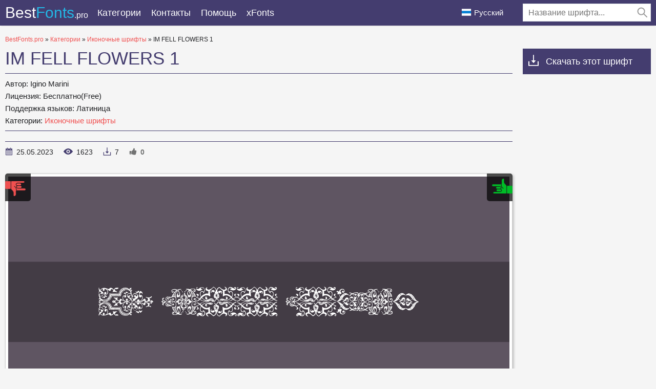

--- FILE ---
content_type: text/html; charset=utf-8
request_url: https://bestfonts.pro/font/im-fell-flowers-1
body_size: 10206
content:
<!DOCTYPE html>
<html xmlns:og="http://ogp.me/ns#" xmlns:fb="https://www.facebook.com/2008/fbml" lang="ru"
xml:lang="ru">
<head>
<meta charset="utf-8" />
<meta http-equiv="X-UA-Compatible" content="IE=edge">
<title>
IM FELL FLOWERS 1: скачать шрифт и установить для веб-сайта и фотошопа бесплатно.
</title>
<meta name="description" content="Скачать шрифт IM FELL FLOWERS 1. Шрифт доступен во всех форматах (IM FELL FLOWERS 1 woff2, IM FELL FLOWERS 1 woff, IM FELL FLOWERS 1 ttf, IM FELL FLOWERS 1 eot) и применим для веб-сайта, фотошопа и любой ОС. ">
<meta property="og:site_name" content="BestFonts.pro" />
<meta property="og:type" content="website" />
<meta property="og:title" content="IM FELL FLOWERS 1: скачать шрифт и установить для веб-сайта и фотошопа бесплатно." />
<meta property="og:url" content="https://bestfonts.pro/font/im-fell-flowers-1" />
<meta property="og:description" content="Скачать шрифт IM FELL FLOWERS 1. Шрифт доступен во всех форматах (IM FELL FLOWERS 1 woff2, IM FELL FLOWERS 1 woff, IM FELL FLOWERS 1 ttf, IM FELL FLOWERS 1 eot) и применим для веб-сайта, фотошопа и любой ОС. " />
<meta property="og:image" content="/public/images/share.png" />
<meta name="yandex-verification" content="f1a8838a5a3a4de2" />
<meta name="google-site-verification" content="HThwuHm3ZVxrLEAPw2nXC5-g6fudnDn7zruUuRxkyh4" />
<meta name='wmail-verification' content='127f0900d34a1743cf992f951dc280d8' />
<meta name="msvalidate.01" content="09CB4DB863892AE6C27711B39F2EB25C" />
<meta name="viewport" content="width=device-width, initial-scale=1">
<link rel="stylesheet" type="text/css" media="screen" href="/public/style.css" />
<link rel="apple-touch-icon" sizes="180x180" href="/public/favicon/apple-touch-icon.png">
<link rel="icon" type="image/png" sizes="32x32" href="/public/favicon/favicon-32x32.png">
<link rel="icon" type="image/png" sizes="16x16" href="/public/favicon/favicon-16x16.png">
<link rel="manifest" href="/public/favicon/site.webmanifest">
<link rel="mask-icon" href="/public/favicon/safari-pinned-tab.svg" color="#5bbad5">
<meta name="msapplication-TileColor" content="#ffffff">
<meta name="theme-color" content="#ffffff">
<link rel="canonical" href="https://bestfonts.pro/font/im-fell-flowers-1">

<link rel="amphtml" href="https://bestfonts.pro/font/amp/im-fell-flowers-1">


<link rel="alternate" href="https://en.bestfonts.pro/font/im-fell-flowers-1" hreflang="en">

<link rel="alternate" href="https://uk.bestfonts.pro/font/im-fell-flowers-1" hreflang="uk">

<link rel="alternate" href="https://es.bestfonts.pro/font/im-fell-flowers-1" hreflang="es">

<link rel="alternate" href="https://de.bestfonts.pro/font/im-fell-flowers-1" hreflang="de">

<link rel="alternate" href="https://pl.bestfonts.pro/font/im-fell-flowers-1" hreflang="pl">



<script async src="//pagead2.googlesyndication.com/pagead/js/adsbygoogle.js"></script>
<script>
(adsbygoogle = window.adsbygoogle || []).push({
google_ad_client: "ca-pub-9725729590098852",
enable_page_level_ads: true
});
</script>


</head>
<body>
<script type="text/javascript" > (function(m,e,t,r,i,k,a){m[i]=m[i]||function(){(m[i].a=m[i].a||[]).push(arguments)}; m[i].l=1*new Date();k=e.createElement(t),a=e.getElementsByTagName(t)[0],k.async=1,k.src=r,a.parentNode.insertBefore(k,a)}) (window, document, "script", "https://cdn.jsdelivr.net/npm/yandex-metrica-watch/tag.js", "ym"); ym(51800381, "init", { clickmap:true, trackLinks:true, accurateTrackBounce:true, webvisor:true }); </script> <noscript><div><img src="https://mc.yandex.ru/watch/51800381" style="position:absolute; left:-9999px;" alt="" /></div></noscript>
<header>
<div class="container">
<a href="/" class="logo" title="BestFonts.pro">Best<span>Fonts</span><em>.pro</em></a>
<div class="burger-menu">
<div class="burger"></div>
</div>
<nav>
<ul class="">
<li class="dropList"><a href="/categories" title="Все категории">
Категории</a>
<div class="drop-menu">
<div>
<div class="container">
<ul>


<li><a href="/category/sans-serif-fonts"
title="Рубленные шрифты без засечек, Гротески (Sans Serif, Grotesque fonts)"><strong>
Sans Serif (Рубленные шрифты, Гротески)</strong></a></li>



<li><a href="/category/serif-fonts"
title="Шрифты с засечками (Serif fonts)"><strong>
Serif (Шрифты с засечками)</strong></a></li>



<li><a href="/category/slab-serif-fonts"
title="Брусковые шрифты (Slab Serif)"><strong>
Slab Serif (Брусковые шрифты)</strong></a></li>



<li><a href="/category/monospace-fonts"
title="Моноширинные шрифты (Monospace fonts)"><strong>
Monospace (Моноширинные шрифты)</strong></a></li>



<li class="subcat"><a href="/category/ide-console-programming-fonts"
title="Шрифты для IDE, консоли, программирования(Fonts for IDE or console)">
Шрифты для IDE или консоли</a></li>



<li><a href="/category/handwritten-script-fonts"
title="Рукописные, прописные шрифты (Handwritten, Script fonts)"><strong>
Handwritten, Script (Рукописные, прописные шрифты)</strong></a></li>



<li><a href="/category/decorative-fonts"
title="Декоративные шрифты (Decorative fonts)"><strong>
Decorative fonts (Декоративные шрифты)</strong></a></li>



<li class="subcat"><a href="/category/poster-fonts"
title="Шрифты для плакатов (Poster fonts) ">
Плакатные шрифты</a></li>



<li class="subcat"><a href="/category/western-fonts"
title="Вестерн шрифты (Western fonts)">
Вестерн</a></li>



<li class="subcat"><a href="/category/3d-fonts"
title="3D, Объемные шрифты (3D, Volume fonts)">
3D, Объемные шрифты</a></li>



<li class="subcat"><a href="/category/outline-fonts"
title="Шрифты с контуром">
Контурные шрифты</a></li>



<li class="subcat"><a href="/category/graffiti-fonts"
title="Шрифты для граффити (Graffiti fonts)">
Шрифты для граффити</a></li>



<li class="subcat"><a href="/category/paintbrush-fonts"
title="Шрифты похожи на мазки кисти.">
Кисть для красок</a></li>



<li class="subcat"><a href="/category/tehno-fonts"
title="Техно и компьютерные шрифты (Tehno, LCD fonts)">
Техно, LCD шрифты</a></li>



<li class="subcat"><a href="/category/barcodes"
title="Шрифты для штрихкодов">
Штрихкод</a></li>



<li class="subcat"><a href="/category/comic-fonts"
title="Комичные, мультяшные шрифты (Comic, Cartoon fonts)">
Комичные, мультяшные шрифты</a></li>



<li class="subcat"><a href="/category/pixel-fonts"
title="Пиксельные, цифровые шрифты (Pixel, Bitmap, Digital fonts)">
Пиксельные, цифровые шрифты</a></li>



<li class="subcat"><a href="/category/horror-fonts"
title="Хоррор, ужасы, кровавые шрифты (Horror, Bloody fonts)">
Хоррор, ужасы, кровавые шрифты</a></li>



<li class="subcat"><a href="/category/vintage-retro-fonts"
title="Винтажные и ретро шрифты (Vintage, old fonts)">
Винтажные, ретро шрифты</a></li>



<li class="subcat"><a href="/category/fairy-tale-fonts"
title="Сказочные шрифты (Fairy tale fonts)">
Сказочные шрифты</a></li>



<li><a href="/category/icon-fonts"
title="Шрифты состоящие из иконок или орнаментов"><strong>
Иконочные шрифты</strong></a></li>



<li><a href="/category/display-header-fonts"
title="Шрифты для заголовков (Display, Bold fonts)"><strong>
Заглавные, жирные шрифты (Display, Bold fonts)</strong></a></li>



<li><a href="/category/google-fonts"
title="Бесплатные шрифты с &#34;Google Fonts&#34;"><strong>
Google Fonts шрифты</strong></a></li>



<li><a href="/category/gothic-fonts"
title="Готические шрифты (Gothic fonts)">
Готические шрифты</a></li>



<li><a href="/category/rounded-fonts"
title="Скругленные шрифты (Rounded fonts)">
Скругленные шрифты</a></li>



<li><a href="/category/brand-corporate-fonts"
title="Брендовые и корпоративные шрифты (Brands, corporate fonts)"><strong>
Брендовые и корпоративные шрифты</strong></a></li>



<li class="subcat"><a href="/category/car-auto-fonts"
title="Автомобильные шрифты (Сar, Auto fonts)">
Автомобильные шрифты</a></li>



<li class="subcat"><a href="/category/it-company-fonts"
title="Шрифты IT брендов и  компаний  (IT company`s fonts)">
Шрифты IT брендов</a></li>



<li><a href="/category/light-fonts"
title="Легкие, тонкие шрифты (Light, thin fonts)">
Легкие, тонкие шрифты</a></li>



<li><a href="/category/system-fonts"
title="Системные шрифты для многих ОС (Windows, MacOS, Android, Linux)">
Системные, стандартные шрифты</a></li>



<li><a href="/category/blackletter-fonts"
title="Средневековые, старопечатные шрифты (Blackletter fonts)">
Blackletter (Средневековые шрифты)</a></li>



<li><a href="/category/fine-elegant-fonts"
title="Изысканные, красивые шрифты (Fine, elegant fonts)">
Изысканные, красивые шрифты</a></li>



<li><a href="/category/ussr-fonts"
title="Шрифты времён или стиля CCCР (USSR fonts)">
CCCР Шрифты (USSR fonts)</a></li>



<li><a href="/category/east-asian-fonts"
title="Восточные, азиатские шрифты (East and Asian fonts)">
Восточные, азиатские шрифты</a></li>



<li><a href="/category/greek-antique-fonts"
title="Греческие, античные шрифты (Greek and Antique fonts)">
Греческие, античные шрифты</a></li>



<li><a href="/category/arabic-fonts"
title="Арабские шрифты (Arabic fonts)">
Арабские шрифты</a></li>



<li><a href="/category/ukrainian-fonts"
title="Украинские или разработанные украинцами шрифты (Ukrainian fonts)">
Украинские шрифты</a></li>



<li><a href="/category/old-cyrillic-fonts"
title="Старославянские шрифты (Old Cyrillic)">
Старославянские шрифты</a></li>



<li><a href="/category/stencil-fons"
title="Шрифты для трафаретов и шаблонов. ">
Трафаретные, шаблонные (Stencil fonts)</a></li>



<li><a href="/category/sports-fonts"
title="Шрифты спортивных организаций, соревнований, спортивных лиг и клубов. "><strong>
Спортивные шрифты (Sports fonts)</strong></a></li>



<li class="subcat"><a href="/category/football-fonts"
title="Шрифты футбольных клубов и чемпионатов.">
Футбольные шрифты (Football fonts)</a></li>



<li class="subcat"><a href="/category/basketball-fonts"
title="Шрифты баскетбольных клубов, лиг, соревнований.">
Баскетбольные шрифты</a></li>



<li class="subcat"><a href="/category/racing-fonts"
title="Шрифты гоночных команд. Спортивные гонки. Формула 1, Наскар и другие лиги">
Гоночные шрифты</a></li>



<li class="subcat"><a href="/category/other-sports"
title="Шрифты разных спортивных клубов: хоккей, регби, теннис, лыжи, бейсбол.">
Разные спортивные шрифты</a></li>



<li><a href="/category/unsorted"
title="Unsorted">
Unsorted</a></li>


</ul>
</div>
</div>
</div>
</li>
<!--<li><a href="/">Топ 30</a></li>
<li><a href="/">Статьи</a></li>-->
<li><a href="/contacts" title="Обратная связь">
Контакты</a></li>
<li><a href="/donate" title="Помогите нашему проекту">
Помощь</a></li>
<li><a href="https://xfonts.pro/" target="_blank" title="Огромная коллекция платных и бесплатных шрифтов для WEB.">xFonts</a></li>
</ul>

<div class="header-search-wrap">
<div class="main-search">
<form action="/search/" method="GET">
<div class="search-input"><input type="text" autocomplete="off" name="q" required
placeholder="Название шрифта...">
<button type="submit">
<svg class="searchIcon">
<use xmlns:xlink="http://www.w3.org/1999/xlink"
xlink:href="/public/images/icons.svg#searchIcon"></use>
</svg></button></div>
<div class="search-drop-list">
<ul></ul>
</div>
</form>
</div>
</div>

</nav>
<div class="lang-link ">
<p><img src="/public/images/lang/ru.png" alt="Русский">Русский</p>
<ul>

<li><a href="https://en.bestfonts.pro/font/im-fell-flowers-1" title="English"><img
src="/public/images/lang/en.png"
alt="English">English</a></li>

<li><a href="https://uk.bestfonts.pro/font/im-fell-flowers-1" title="Українська"><img
src="/public/images/lang/uk.png"
alt="Українська">Українська</a></li>

<li><a href="https://es.bestfonts.pro/font/im-fell-flowers-1" title="Español"><img
src="/public/images/lang/es.png"
alt="Español">Español</a></li>

<li><a href="https://de.bestfonts.pro/font/im-fell-flowers-1" title="Deutsch"><img
src="/public/images/lang/de.png"
alt="Deutsch">Deutsch</a></li>

<li><a href="https://pl.bestfonts.pro/font/im-fell-flowers-1" title="Polski"><img
src="/public/images/lang/pl.png"
alt="Polski">Polski</a></li>

</ul>
</div>
</div>
</header>
<div class="over"></div>
<div class="pad"></div>
<main>
<div class="container">
<div class="speedbar">
<span itemscope itemtype="http://data-vocabulary.org/Breadcrumb"><a href="/" itemprop="url"><span itemprop="title">BestFonts.pro</span></a></span>
&raquo;
<span itemscope itemtype="http://data-vocabulary.org/Breadcrumb"><a href="/categories" itemprop="url"><span
itemprop="title">
Категории</span></a></span>
&raquo;
<span itemscope itemtype="http://data-vocabulary.org/Breadcrumb"><a href="/category/icon-fonts"
itemprop="url"><span itemprop="title">
Иконочные шрифты</span></a></span>
&raquo;
IM FELL FLOWERS 1
</div>
<div class="font-row-wrap">
<div class="font-left">
<div class="font-info-left">
<h1>
IM FELL FLOWERS 1
</h1>
<div class="font-description ">

<p><strong>
Автор: </strong>
Igino Marini
</p>

<p><strong>
Лицензия: </strong>
Бесплатно(Free)
</p>
<p><strong>
Поддержка языков: </strong>

Латиница

</p>
<p><strong>
Категории:


<a href="/category/icon-fonts" title="Шрифты состоящие из иконок или орнаментов">
Иконочные шрифты</a>

</strong>
</p>
</div>


<div class="font-full-description"></div>
<ul class="status-bar">
<li><span class="stb1">
<svg class="icon-date">
<use xmlns:xlink="http://www.w3.org/1999/xlink" xlink:href="/public/images/icons.svg#icon-date"></use>
</svg>
</span>
25.05.2023
</li>
<li><span class="stb2">
<svg class="icon-view">
<use xmlns:xlink="http://www.w3.org/1999/xlink" xlink:href="/public/images/icons.svg#icon-view"></use>
</svg>
</span>
<em class="view-indicator">
1622</em>
</li>
<li><span class="stb3">
<svg class="icon-download">
<use xmlns:xlink="http://www.w3.org/1999/xlink" xlink:href="/public/images/icons.svg#icon-download"></use>
</svg>
</span>
7
</li>
<li><span class="stb4">
<svg class="icon-rait">
<use xmlns:xlink="http://www.w3.org/1999/xlink" xlink:href="/public/images/icons.svg#icon-rait"></use>
</svg>
</span><em class="rait-indicator">
0</em></li>
</ul>
</div>
<div class="font-info-right">
<div class="white-box">
<div class="owl-wrapper">
<div id="voteYes" class="voteButton" data-url="646e8e4ff71fc0fa37233644/yes"><i></i></div>
<div id="voteNo" class="voteButton" data-url="646e8e4ff71fc0fa37233644/no"><i></i></div>
<!--
<div class="owl-carousel">
<div><img class="owl-lazy" data-src="/fonts_images/646e8e4ff71fc0fa37233644/pt-720x360-5f5562@2x.png"
data-src-retina="" alt="IM FELL FLOWERS 1"></div>



</div>
-->
<div class="my-slider">
<div class="active"><img src="/fonts_images/646e8e4ff71fc0fa37233644/pt-720x360-5f5562@2x.png" width="1440" height="720" alt="IM FELL FLOWERS 1" loading="lazy"></div>



</div>

</div>
</div>
</div>

<div class="white-box" id="white-box-fontPage">
<div class="font-option-header">
<div class="sample-text-wrap" id="sample-text-fontPage">
<input type="text" value="" placeholder="Введите свой текст..." data-default="Jelly-like above the high wire, six quaking pachyderms kept the climax of the extravaganza in a dazzling state of flux.">
<div class="sample-text-drop-down"><svg viewBox="0 0 512 512" class="sample-text-drop-down-svg"
width="100%" height="100%">
<use xmlns:xlink="http://www.w3.org/1999/xlink" xlink:href="/public/images/icons.svg#sample-text-drop-down"></use>
</svg></div>
<div class="sample-text-drop-down-placeholder"></div>
<ul>
<li data-content="The quick brown fox jumps over the lazy dog.">English</li>
<li data-content="Жебракують філософи при ґанку церкви в Гадячі, ще й шатро їхнє п’яне знаємо.">Українська</li>
<li data-content="Portez ce vieux whisky au juge blond qui a fumé.">Français</li>
<li data-content="Victor jagt zwölf Boxkämpfer quer über den großen Sylter Deich.">Deutsch</li>
<li data-content="Benjamín pidió una bebida de kiwi y fresa; Noé, sin vergüenza, la más exquisita champaña del menú.">Español</li>
<li data-content="Nechť již hříšné saxofony ďáblů rozezvučí síň úděsnými tóny waltzu, tanga a quickstepu.">čeština</li>
<li data-content="Quizdeltagerne spiste jordbær med fløde, mens cirkusklovnen Walther spillede på xylofon.">Danish</li>
<li data-content="Съешь ещё этих мягких французских булок, да выпей же чаю.">Русский</li>
<li data-content="Ταχίστη αλώπηξ βαφής ψημένη γη, δρασκελίζει υπέρ νωθρού κυνός Takhístè alôpèx vaphês psèménè gè, draskelízei ypér nòthroý kynós">Greek</li>
<li data-content="ऋषियों को सताने वाले दुष्ट राक्षसों के राजा रावण का सर्वनाश करने वाले विष्णुवतार भगवान श्रीराम, अयोध्या के महाराज दशरथ के बड़े सपुत्र थे।">Hindi</li>
<li data-content="Pójdź w loch zbić małżeńską gęś futryn!">polski</li>
<li data-content="Kŕdeľ šťastných ďatľov učí pri ústí Váhu mĺkveho koňa obhrýzať kôru a žrať čerstvé mäso.">Slovak</li>
<li data-content="Flygande bäckasiner söka hwila på mjuka tuvor. ">Swedish</li>
<li data-content="AaBbCcDdEeFfGgHhIiJjKkLlMmNnOoPpQqRrSsTtUuVvWwXxYyZz">AaBbCc</li>
<li data-content="ABCDEFGHIJKLMNOPQRSTUVWXYZ">ABC</li>
<li data-content="abcdefghijklmnopqrstuvwxyz">abc</li>
<li data-content="АаБбВвГгДдЕеЁёЖжЗзИиЙйКкЛлМмНнОоПпРрСсТтУуФфХхЦцЧчШшЩщЪъЫыЬьЭэЮюЯя">АаБбВв</li>
<li data-content="АБВГДЕЁЖЗИЙКЛМНОПРСТУФХЦЧШЩЪЫЬЭЮЯ">АБВ</li>
<li data-content="абвгдеёжзийклмнопрстуфхцчшщъыьэюя">абв</li>
<li data-content="1234567890">Numbers</li>
</ul>
</div>
<div class="font-size-slider-wrap">
<div class="fontSizeIcon"><svg>
<use xmlns:xlink="http://www.w3.org/1999/xlink" xlink:href="/public/images/icons.svg#fontSizeIcon"></use>
</svg></div>
<div class="fontSizeRangeSlider"><input min="12" max="72" value="36" step="12" type="range" aria-label="" data-id="font-size-slider-fontPage" id="font-size-slider_new"></div>
<div class="fontSizeText" id="fontRangeSliderText"></div>
</div>
</div>
<div class="font-area">

<style>
@font-face {
font-family: 'IM FELL FLOWERS 1 Regular';
src: url('/fonts_files/646e8e4ff71fc0fa37233644/files/IM_FELL_FLOWERS_1.eot');
src: url('/fonts_files/646e8e4ff71fc0fa37233644/files/IM_FELL_FLOWERS_1.eot?#iefix') format('embedded-opentype'),
url('/fonts_files/646e8e4ff71fc0fa37233644/files/IM_FELL_FLOWERS_1.woff2') format('woff2'),
url('/fonts_files/646e8e4ff71fc0fa37233644/files/IM_FELL_FLOWERS_1.woff') format('woff'),
url('/fonts_files/646e8e4ff71fc0fa37233644/files/IM_FELL_FLOWERS_1.ttf') format('truetype');
font-weight: normal;
font-style: normal;
font-display: swap;
}
.font-IM_FELL_FLOWERS_1 {
font-family: 'IM FELL FLOWERS 1 Regular';
}
</style>
<div class="font-area-item">
<div class="font-area-header">
<strong>IM FELL FLOWERS 1 Regular</strong>
<div class="font-links" data-fontname="IM FELL FLOWERS 1 Regular">

<a href="/fonts_files/646e8e4ff71fc0fa37233644/files/IM_FELL_FLOWERS_1.ttf" class="ttf-download downloads-label"
title="Скачать шрифт IM FELL FLOWERS 1 Regular в формате TTF">TTF</a>
<a href="/fonts_files/646e8e4ff71fc0fa37233644/files/IM_FELL_FLOWERS_1.eot" class="eot-download downloads-label"
title="Скачать шрифт IM FELL FLOWERS 1 Regular в формате EOT">EOT</a>
<a href="/fonts_files/646e8e4ff71fc0fa37233644/files/IM_FELL_FLOWERS_1.woff" class="woff-download downloads-label"
title="Скачать шрифт IM FELL FLOWERS 1 Regular в формате WOFF">WOFF</a>
<a href="/fonts_files/646e8e4ff71fc0fa37233644/files/IM_FELL_FLOWERS_1.woff2" class="woff2-download downloads-label"
title="Скачать шрифт IM FELL FLOWERS 1 Regular в формате WOFF2">WOFF2</a>
<a href="/font/download-web/646e8e4ff71fc0fa37233644/IM_FELL_FLOWERS_1" title="Скачать и установить шрифт IM FELL FLOWERS 1 Regular для своего WEB проекта."
class="web-download downloads-label" target="_blank">WEB</a></div>
</div>
<div class="font-area-preview font-IM_FELL_FLOWERS_1" >
Jelly-like above the high wire, six quaking pachyderms kept the climax of the extravaganza in a dazzling state of flux.
</div>
</div>

</div>
</div>
<div class="download-font-button"><a href="/font/download/646e8e4ff71fc0fa37233644" title="Скачать шрифт IM FELL FLOWERS 1 во всех начертаниях одним ZIP архивом."
target="_blank" class="downloads-label" data-url="646e8e4ff71fc0fa37233644">
Скачать IM FELL FLOWERS 1</a></div>


<div class="how-to-install"><strong>Как установить шрифт в:</strong><br>
<a href="https://rufonts.pro/article/kak-ustanovit-shrift#windows" target="_blank" title="Установить шрифт в Windows">Windows</a>,
<a href="https://rufonts.pro/article/kak-ustanovit-shrift#macos" target="_blank" title="Установить шрифт в MacOS">MacOS</a>,
<a href="https://rufonts.pro/article/kak-ustanovit-shrift#linux" target="_blank" title="Установить шрифт в Linux">Linux</a>,
<a href="https://rufonts.pro/article/kak-ustanovit-shrift#programs" target="_blank" title="Установить шрифт в Photoshop, Figma, Sketch, Adobe InDesign и другие графические приложения.">Photoshop</a>,
<a href="https://rufonts.pro/article/kak-ustanovit-shrift#web" target="_blank" title="Установить шрифт на свой сайт.">WEB сайт</a>
</div>

<div style="margin:0 0 40px 0">

<ins class="adsbygoogle"
style="display:block"
data-ad-client="ca-pub-9725729590098852"
data-ad-slot="7099427875"
data-ad-format="auto"
data-full-width-responsive="true"></ins>
<script>
(adsbygoogle = window.adsbygoogle || []).push({});
</script>

</div>

<script type="text/javascript">
var comFrom = 'от';
var comQuote = 'Цитировать';
var comComments = 'Комментарии';
</script>
<div class="add-comment-wrap">
<h5>
Добавить комментарий
</h5>
<form id="post-comment" data-id="646e8e4ff71fc0fa37233644">
<div class="add-comments-row">
<div class="add-comments-col"><input minlength="2" maxlength="50" type="text" required placeholder="Ваше имя"
name="name"></div>
<div class="add-comments-col"><input minlength="5" maxlength="256" type="email" required placeholder="Ваш e-mail"
name="email"></div>
</div>
<textarea placeholder="Ваш комментарий" required name="comment" maxlength="1000"
minlength="10"></textarea>

<div class="comment-question-wrap">
<div class="comment-question"><span class="cq-15"></span> =</div>
<input type="number" name="ans" required>
<input type="hidden" value="15" name="quest">
<button class="btn-outline" id="refreshAns"><svg xmlns="http://www.w3.org/2000/svg" xmlns:xlink="http://www.w3.org/1999/xlink" viewBox="0 -960 960 960">
<path d="M480-160q-133 0-226.5-93.5T160-480q0-133 93.5-226.5T480-800q85 0 149 34.5T740-671v-129h60v254H546v-60h168q-38-60-97-97t-137-37q-109 0-184.5 75.5T220-480q0 109 75.5 184.5T480-220q83 0 152-47.5T728-393h62q-29 105-115 169t-195 64Z"></path>
</svg></button>
</div>
<button type="submit">
Отправить</button>
</form>
</div>
<div style="margin-top: 20px;">

<ins class="adsbygoogle"
style="display:block"
data-ad-client="ca-pub-9725729590098852"
data-ad-slot="2733793839"
data-ad-format="auto"
data-full-width-responsive="true"></ins>
<script>
(adsbygoogle = window.adsbygoogle || []).push({});
</script>

</div>
</div>
<div class="font-right">
<div class="down-scroll"><svg class="icon-download">
<use xmlns:xlink="http://www.w3.org/1999/xlink" xlink:href="/public/images/icons.svg#icon-download"></use>
</svg>Скачать этот шрифт</div>
<div>

<script async src="//pagead2.googlesyndication.com/pagead/js/adsbygoogle.js"></script>
<!-- BF Справа верх -->
<ins class="adsbygoogle"
style="display:block"
data-ad-client="ca-pub-9725729590098852"
data-ad-slot="6835703990"
data-ad-format="auto"
data-full-width-responsive="true"></ins>
<script>
(adsbygoogle = window.adsbygoogle || []).push({});
</script>

</div>
<br>

<div style="margin-bottom: 12px;"><a href='https://ko-fi.com/W7W5MG2NL' target='_blank'><img loading="lazy" src="/public/images/kofi_button_red.png" alt='Buy Me a Coffee at ko-fi.com' style="max-width: 250px; height: auto; width: auto;" /></a></div>
<div class="white-box" id="catalog-FontPage">
<h3>
Категории шрифтов
</h3>
<nav class="right-cat">
<ul>


<li><a href="/category/sans-serif-fonts" title="Рубленные шрифты без засечек, Гротески (Sans Serif, Grotesque fonts)"><strong>
Sans Serif (Рубленные шрифты, Гротески)</strong></a></li>



<li><a href="/category/serif-fonts" title="Шрифты с засечками (Serif fonts)"><strong>
Serif (Шрифты с засечками)</strong></a></li>



<li><a href="/category/slab-serif-fonts" title="Брусковые шрифты (Slab Serif)"><strong>
Slab Serif (Брусковые шрифты)</strong></a></li>



<li><a href="/category/monospace-fonts" title="Моноширинные шрифты (Monospace fonts)"><strong>
Monospace (Моноширинные шрифты)</strong></a></li>



<li class="subcat"><a href="/category/ide-console-programming-fonts" title="Шрифты для IDE, консоли, программирования(Fonts for IDE or console)">
Шрифты для IDE или консоли</a></li>



<li><a href="/category/handwritten-script-fonts" title="Рукописные, прописные шрифты (Handwritten, Script fonts)"><strong>
Handwritten, Script (Рукописные, прописные шрифты)</strong></a></li>



<li><a href="/category/decorative-fonts" title="Декоративные шрифты (Decorative fonts)"><strong>
Decorative fonts (Декоративные шрифты)</strong></a></li>



<li class="subcat"><a href="/category/poster-fonts" title="Шрифты для плакатов (Poster fonts) ">
Плакатные шрифты</a></li>



<li class="subcat"><a href="/category/western-fonts" title="Вестерн шрифты (Western fonts)">
Вестерн</a></li>



<li class="subcat"><a href="/category/3d-fonts" title="3D, Объемные шрифты (3D, Volume fonts)">
3D, Объемные шрифты</a></li>



<li class="subcat"><a href="/category/outline-fonts" title="Шрифты с контуром">
Контурные шрифты</a></li>



<li class="subcat"><a href="/category/graffiti-fonts" title="Шрифты для граффити (Graffiti fonts)">
Шрифты для граффити</a></li>



<li class="subcat"><a href="/category/paintbrush-fonts" title="Шрифты похожи на мазки кисти.">
Кисть для красок</a></li>



<li class="subcat"><a href="/category/tehno-fonts" title="Техно и компьютерные шрифты (Tehno, LCD fonts)">
Техно, LCD шрифты</a></li>



<li class="subcat"><a href="/category/barcodes" title="Шрифты для штрихкодов">
Штрихкод</a></li>



<li class="subcat"><a href="/category/comic-fonts" title="Комичные, мультяшные шрифты (Comic, Cartoon fonts)">
Комичные, мультяшные шрифты</a></li>



<li class="subcat"><a href="/category/pixel-fonts" title="Пиксельные, цифровые шрифты (Pixel, Bitmap, Digital fonts)">
Пиксельные, цифровые шрифты</a></li>



<li class="subcat"><a href="/category/horror-fonts" title="Хоррор, ужасы, кровавые шрифты (Horror, Bloody fonts)">
Хоррор, ужасы, кровавые шрифты</a></li>



<li class="subcat"><a href="/category/vintage-retro-fonts" title="Винтажные и ретро шрифты (Vintage, old fonts)">
Винтажные, ретро шрифты</a></li>



<li class="subcat"><a href="/category/fairy-tale-fonts" title="Сказочные шрифты (Fairy tale fonts)">
Сказочные шрифты</a></li>



<li><a href="/category/icon-fonts" title="Шрифты состоящие из иконок или орнаментов"><strong>
Иконочные шрифты</strong></a></li>



<li><a href="/category/display-header-fonts" title="Шрифты для заголовков (Display, Bold fonts)"><strong>
Заглавные, жирные шрифты (Display, Bold fonts)</strong></a></li>



<li><a href="/category/google-fonts" title="Бесплатные шрифты с &#34;Google Fonts&#34;"><strong>
Google Fonts шрифты</strong></a></li>



<li><a href="/category/gothic-fonts" title="Готические шрифты (Gothic fonts)">
Готические шрифты</a></li>



<li><a href="/category/rounded-fonts" title="Скругленные шрифты (Rounded fonts)">
Скругленные шрифты</a></li>



<li><a href="/category/brand-corporate-fonts" title="Брендовые и корпоративные шрифты (Brands, corporate fonts)"><strong>
Брендовые и корпоративные шрифты</strong></a></li>



<li class="subcat"><a href="/category/car-auto-fonts" title="Автомобильные шрифты (Сar, Auto fonts)">
Автомобильные шрифты</a></li>



<li class="subcat"><a href="/category/it-company-fonts" title="Шрифты IT брендов и  компаний  (IT company`s fonts)">
Шрифты IT брендов</a></li>



<li><a href="/category/light-fonts" title="Легкие, тонкие шрифты (Light, thin fonts)">
Легкие, тонкие шрифты</a></li>



<li><a href="/category/system-fonts" title="Системные шрифты для многих ОС (Windows, MacOS, Android, Linux)">
Системные, стандартные шрифты</a></li>



<li><a href="/category/blackletter-fonts" title="Средневековые, старопечатные шрифты (Blackletter fonts)">
Blackletter (Средневековые шрифты)</a></li>



<li><a href="/category/fine-elegant-fonts" title="Изысканные, красивые шрифты (Fine, elegant fonts)">
Изысканные, красивые шрифты</a></li>



<li><a href="/category/ussr-fonts" title="Шрифты времён или стиля CCCР (USSR fonts)">
CCCР Шрифты (USSR fonts)</a></li>



<li><a href="/category/east-asian-fonts" title="Восточные, азиатские шрифты (East and Asian fonts)">
Восточные, азиатские шрифты</a></li>



<li><a href="/category/greek-antique-fonts" title="Греческие, античные шрифты (Greek and Antique fonts)">
Греческие, античные шрифты</a></li>



<li><a href="/category/arabic-fonts" title="Арабские шрифты (Arabic fonts)">
Арабские шрифты</a></li>



<li><a href="/category/ukrainian-fonts" title="Украинские или разработанные украинцами шрифты (Ukrainian fonts)">
Украинские шрифты</a></li>



<li><a href="/category/old-cyrillic-fonts" title="Старославянские шрифты (Old Cyrillic)">
Старославянские шрифты</a></li>



<li><a href="/category/stencil-fons" title="Шрифты для трафаретов и шаблонов. ">
Трафаретные, шаблонные (Stencil fonts)</a></li>



<li><a href="/category/sports-fonts" title="Шрифты спортивных организаций, соревнований, спортивных лиг и клубов. "><strong>
Спортивные шрифты (Sports fonts)</strong></a></li>



<li class="subcat"><a href="/category/football-fonts" title="Шрифты футбольных клубов и чемпионатов.">
Футбольные шрифты (Football fonts)</a></li>



<li class="subcat"><a href="/category/basketball-fonts" title="Шрифты баскетбольных клубов, лиг, соревнований.">
Баскетбольные шрифты</a></li>



<li class="subcat"><a href="/category/racing-fonts" title="Шрифты гоночных команд. Спортивные гонки. Формула 1, Наскар и другие лиги">
Гоночные шрифты</a></li>



<li class="subcat"><a href="/category/other-sports" title="Шрифты разных спортивных клубов: хоккей, регби, теннис, лыжи, бейсбол.">
Разные спортивные шрифты</a></li>



<li><a href="/category/unsorted" title="Unsorted">
Unsorted</a></li>


</ul>
</nav>
<br>
<h3> Друзья</h3>
<ul>
<li><a href="https://soloads.biz" style="font-size: 16px; font-weight: 600;color: var(--color3);" title="Solo Ads" target="_blank">Solo Ads</a></li>
<li><a href="https://upcasher.com" style="font-size: 16px; font-weight: 600;color: var(--color3);" title="Make Money Online" target="_blank">Make Money Online</a></li>
</ul>
</div>
</div>
</div>
<div id="font" data-id="646e8e4ff71fc0fa37233644" data-slug="im-fell-flowers-1"></div>
<div class="popup" id="downloadFontPopup">
<div class="popup-in">
<div class="popup-table">
<div class="popup-cell">
<div class="pop pop-download">
<div class="close-popup">
<svg>
<use xmlns:xlink="http://www.w3.org/1999/xlink" xlink:href="/public/images/icons.svg#closeIcon"></use>
</svg>
</div>
<h5 class="pop-header">
Скачать <span></span> <i></i>
</h5>

<div style="margin: 12px 0;">
<div id="moneyMaker"></div>
</div>
<div class="pop-download__row">
<div class="pop-download__col pop-download__left">
<h6>Помогите проекту</h6>
<p class="pop-download-please">Пожалуйста поделись ссылкой с друзьями,<br>
        это очень поможет развитию этого проекта.<br>
        <a href="/donate" target="_blank">Я хочу помочь проекту!</a></p>
<div class="please-img"><img src="/public/images/cat.jpg" alt="Помогите проекту"></div>
<div class="web-payment-wrap" style="margin-top: 0;">
<form action="https://www.paypal.com/cgi-bin/webscr" method="post" target="_top">
<input type="hidden" name="cmd" value="_donations" />
<input type="hidden" name="business" value="ZZHN26PYHVF9Q" />
<input type="hidden" name="item_name" value="(bf) For the server, adding new fonts, cat food and beer :)">
<input type="hidden" name="currency_code" value="USD" />
<input type="hidden" name="amount" value="3.33" />
<input type="hidden" name="return" value="https://bestfonts.pro/thanks" />
<input type="image" src="https://www.paypalobjects.com/en_AU/i/btn/btn_donateCC_LG.gif" border="0" name="submit" title="PayPal - The safer, easier way to pay online!" alt="Donate with PayPal button" />
<img alt="" border="0" src="https://www.paypal.com/en_AU/i/scr/pixel.gif" width="1" height="1" />
</form>
</div>
</div>
<div class="pop-download__col pop-download__right">
<div class="web-payment-wrap">
<div style="margin-bottom: 12px;"><a href='https://ko-fi.com/W7W5MG2NL' target='_blank'><img loading="lazy" src="/public/images/kofi_button_red.png" alt='Buy Me a Coffee at ko-fi.com' style="max-width: 250px; height: auto; width: auto;" /></a></div>
</div>
<h6>Поделитесь ссылкой или сделайте донат и кнопка скачивания станет активной</h6>
<div class="share-in">
<div class="ya-share2" data-limit="7" data-services="vkontakte,facebook,gplus,twitter,linkedin,blogger,odnoklassniki,moimir,digg,collections,reddit,lj,tumblr,viber,whatsapp,skype,telegram"></div>
</div>
<div class="noThanks-popup"><span>Не хочу, мне трудно. Хочу просто скачать.</span></div>
<div class="download-font-button download-font-button-popup"><a href="" title="">
Скачать шрифт</a></div>
</div>
</div>
</div>
</div>
</div>
</div>
</div>
<div class="thanks-popup">
Спасибо за ваш голос!
</div>
</div>
</main>
<footer>
<div class="container">
<p class="footerCop">
2019-2024 © BestFonts.pro</p>
<p>
Все права на шрифты, выложенные на сайте, принадлежат их правообладателям.<br> Мы не продаем шрифты и, в большинстве случаев, не знаем где их купить.<br> По всем вопросам приобретения и использования шрифтов в своих проектах -  обращайтесь к их правообладателям.<br> Если вы заметите ошибку на сайте, очень вас просим сообщить на почту <a href="mailto:bestfonts@post.com">bestfonts@post.com</a>
<br>
<a href="/terms" title="Условия эксплуатации">Пользовательское Соглашение</a> &nbsp;&nbsp; <a href="/privacy-policy" title="Политика конфиденциальности">Политика конфиденциальности</a>
</p>
<div class="footer-soc">
<p>Пожалуйста поделись ссылкой с друзьями, это очень поможет развитию этого проекта.</p>
<div class="ya-share2" data-popup-direction="top" data-limit="7" data-services="vkontakte,facebook,gplus,twitter,linkedin,blogger,odnoklassniki,moimir,digg,collections,reddit,lj,tumblr,viber,whatsapp,skype,telegram"></div>
</div>
</div>
</footer>
<div class="scrollToTop"></div>
<script src="/dist/main.js"></script>


<script async defer src="https://cdn.jsdelivr.net/npm/yandex-share2/share.js"></script>
</body>
</html>

--- FILE ---
content_type: text/html; charset=utf-8
request_url: https://www.google.com/recaptcha/api2/aframe
body_size: 266
content:
<!DOCTYPE HTML><html><head><meta http-equiv="content-type" content="text/html; charset=UTF-8"></head><body><script nonce="zoWeo62vNkP6gJg2QVOt8g">/** Anti-fraud and anti-abuse applications only. See google.com/recaptcha */ try{var clients={'sodar':'https://pagead2.googlesyndication.com/pagead/sodar?'};window.addEventListener("message",function(a){try{if(a.source===window.parent){var b=JSON.parse(a.data);var c=clients[b['id']];if(c){var d=document.createElement('img');d.src=c+b['params']+'&rc='+(localStorage.getItem("rc::a")?sessionStorage.getItem("rc::b"):"");window.document.body.appendChild(d);sessionStorage.setItem("rc::e",parseInt(sessionStorage.getItem("rc::e")||0)+1);localStorage.setItem("rc::h",'1769021122915');}}}catch(b){}});window.parent.postMessage("_grecaptcha_ready", "*");}catch(b){}</script></body></html>